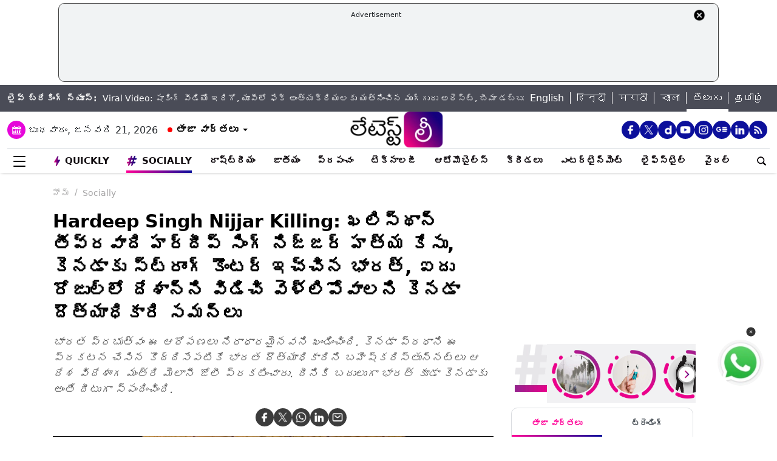

--- FILE ---
content_type: text/html; charset=utf-8
request_url: https://www.google.com/recaptcha/api2/aframe
body_size: 266
content:
<!DOCTYPE HTML><html><head><meta http-equiv="content-type" content="text/html; charset=UTF-8"></head><body><script nonce="SJ5AyCK9BK0co2BHkfbyCg">/** Anti-fraud and anti-abuse applications only. See google.com/recaptcha */ try{var clients={'sodar':'https://pagead2.googlesyndication.com/pagead/sodar?'};window.addEventListener("message",function(a){try{if(a.source===window.parent){var b=JSON.parse(a.data);var c=clients[b['id']];if(c){var d=document.createElement('img');d.src=c+b['params']+'&rc='+(localStorage.getItem("rc::a")?sessionStorage.getItem("rc::b"):"");window.document.body.appendChild(d);sessionStorage.setItem("rc::e",parseInt(sessionStorage.getItem("rc::e")||0)+1);localStorage.setItem("rc::h",'1768937338838');}}}catch(b){}});window.parent.postMessage("_grecaptcha_ready", "*");}catch(b){}</script></body></html>

--- FILE ---
content_type: text/plain;charset=UTF-8
request_url: https://adgebra.co.in/ocean/articles?url=telugu.latestly.com
body_size: 6969
content:
{"oceanArticles":[{"url":"https://telugu.latestly.com/socially/state/andhra-pradesh/kasibugga-stampede-9-devotees-dead-in-stampede-at-venkateswara-swamy-temple-in-andhra-pradesh-pm-narendra-modi-cm-chandrababu-naidu-and-others-express-grief-watch-video--153768.html?utm_source\u003dOcean\u0026utm_medium\u003dRS\u0026utm_campaign\u003dadgebra","imgurl":"https://test1.latestly.com/uploads/images/2025/11/kasibugga-stampede-.jpg?width\u003d1200","title":"Kasibugga+Stampede%3A%C2%A0%E0%B0%95%E0%B0%BE%E0%B0%B6%E0%B1%80%E0%B0%AC%E0%B1%81%E0%B0%97%E0%B1%8D%E0%B0%97%E0%B0%B2%E0%B1%8B%E0%B0%A8%E0%B0%BF+%E0%B0%B5%E0%B1%87%E0%B0%82%E0%B0%95%E0%B0%9F%E0%B1%87%E0%B0%B6%E0%B1%8D%E0%B0%B5%E0%B0%B0+%E0%B0%B8%E0%B1%8D%E0%B0%B5%E0%B0%BE%E0%B0%AE%E0%B0%BF+...","impressionTracker":"","clickTracker":"https://adgebra.co.in/clicktracker/article?articleUrl\u003dhttps%253A%252F%252Ftelugu.latestly.com%252Fsocially%252Fstate%252Fandhra-pradesh%252Fkasibugga-stampede-9-devotees-dead-in-stampede-at-venkateswara-swamy-temple-in-andhra-pradesh-pm-narendra-modi-cm-chandrababu-naidu-and-others-express-grief-watch-video--153768.html%253Futm_source%253DOcean%2526utm_medium%253DRS%2526utm_campaign%253Dadgebra"},{"url":"https://telugu.latestly.com/socially/social-viral/viral-video-from-thane-rider-challenges-traffic-cop-over-helmet-check-officer-fined-rs-2-000-153755.html?utm_source\u003dOcean\u0026utm_medium\u003dRS\u0026utm_campaign\u003dadgebra","imgurl":"https://test1.latestly.com/uploads/images/2025/10/rider-challenges-traffic-cop-over-helmet-check.jpg?width\u003d1200","title":"Helmet+Rule+Violation%3A+%E0%B0%B5%E0%B1%88%E0%B0%B0%E0%B0%B2%E0%B1%8D+%E0%B0%B5%E0%B1%80%E0%B0%A1%E0%B0%BF%E0%B0%AF%E0%B1%8B+%E0%B0%87%E0%B0%A6%E0%B0%BF%E0%B0%97%E0%B1%8B%2C+%E0%B0%B9%E0%B1%86%E0%B0%B2%E0%B1%8D%E0%B0%AE%E0%B1%86%E0%B0%9F%E0%B1%8D+%E0%B0%B2%E0%B1%87%E0%B0%95%E0%B1%81%E0%B0%82%E0%B0%A1%E0%B0%BE+...","impressionTracker":"","clickTracker":"https://adgebra.co.in/clicktracker/article?articleUrl\u003dhttps%253A%252F%252Ftelugu.latestly.com%252Fsocially%252Fsocial-viral%252Fviral-video-from-thane-rider-challenges-traffic-cop-over-helmet-check-officer-fined-rs-2-000-153755.html%253Futm_source%253DOcean%2526utm_medium%253DRS%2526utm_campaign%253Dadgebra"},{"url":"https://telugu.latestly.com/socially/state/telangana/telangana-shocker-young-man-jumps-from-high-tension-tower-in-abdullapurmet-for-love-marriage-watch-video-153741.html?utm_source\u003dOcean\u0026utm_medium\u003dRS\u0026utm_campaign\u003dadgebra","imgurl":"https://test1.latestly.com/uploads/images/2025/10/young-man-jumps-from-high-tension-tower-in-abdullapurmet.jpg?width\u003d1200","title":"Telangana+Shocker%3A+%E0%B0%B5%E0%B1%80%E0%B0%A1%E0%B0%BF%E0%B0%AF%E0%B1%8B+%E0%B0%87%E0%B0%A6%E0%B0%BF%E0%B0%97%E0%B1%8B..+%E0%B0%AA%E0%B1%86%E0%B0%B3%E0%B1%8D%E0%B0%B2%E0%B0%BF+%E0%B0%9A%E0%B1%87%E0%B0%AF%E0%B0%BE%E0%B0%B2%E0%B0%A8%E0%B0%BF+%E0%B0%B9%E0%B1%88%E0%B0%9F%E0%B1%86%E0%B0%A8%E0%B1%8D%E0%B0%B7%E0%B0%A8%E0%B1%8D+...","impressionTracker":"","clickTracker":"https://adgebra.co.in/clicktracker/article?articleUrl\u003dhttps%253A%252F%252Ftelugu.latestly.com%252Fsocially%252Fstate%252Ftelangana%252Ftelangana-shocker-young-man-jumps-from-high-tension-tower-in-abdullapurmet-for-love-marriage-watch-video-153741.html%253Futm_source%253DOcean%2526utm_medium%253DRS%2526utm_campaign%253Dadgebra"},{"url":"https://telugu.latestly.com/socially/india/news/droupadi-murmu-helipad-mishap-in-kerala-president-s-helicopter-stuck-briefly-on-sunken-tarmac-at-pramadam-stadium-during-sabarimala-visit-watch-video--153724.html?utm_source\u003dOcean\u0026utm_medium\u003dRS\u0026utm_campaign\u003dadgebra","imgurl":"https://test1.latestly.com/uploads/images/2025/10/officials-push-president-s-helicopter-to-safety-after-tarmac-sinks-at-pramadam-stadium-in-kerala.jpg?width\u003d1200","title":"Droupadi+Murmu+Helipad+Mishap+in+Kerala%3A+%E0%B0%B0%E0%B0%BE%E0%B0%B7%E0%B1%8D%E0%B0%9F%E0%B1%8D%E0%B0%B0%E0%B0%AA%E0%B0%A4%E0%B0%BF+%E0%B0%A6%E0%B1%8D%E0%B0%B0%E0%B1%8C%E0%B0%AA%E0%B0%A6%E0%B0%BF+...","impressionTracker":"","clickTracker":"https://adgebra.co.in/clicktracker/article?articleUrl\u003dhttps%253A%252F%252Ftelugu.latestly.com%252Fsocially%252Findia%252Fnews%252Fdroupadi-murmu-helipad-mishap-in-kerala-president-s-helicopter-stuck-briefly-on-sunken-tarmac-at-pramadam-stadium-during-sabarimala-visit-watch-video--153724.html%253Futm_source%253DOcean%2526utm_medium%253DRS%2526utm_campaign%253Dadgebra"},{"url":"https://telugu.latestly.com/socially/state/telangana/kurnool-bus-fire-accident-video-20-charred-to-death-in-bus-fire-tragedy-on-hyderabad-bengaluru-route-video-emerges-153737.html?utm_source\u003dOcean\u0026utm_medium\u003dRS\u0026utm_campaign\u003dadgebra","imgurl":"https://test1.latestly.com/uploads/images/2025/10/kurnool-bus-fire-video.jpg?width\u003d1200","title":"Kurnool+Bus+Fire+Video%3A+%E0%B0%AE%E0%B0%82%E0%B0%9F%E0%B0%B2%E0%B1%8D%E0%B0%B2%E0%B1%8B+%E0%B0%95%E0%B0%BE%E0%B0%B2%E0%B0%BF%E0%B0%AA%E0%B1%8B%E0%B0%A4%E0%B1%81%E0%B0%A8%E0%B1%8D%E0%B0%A8+%E0%B0%95%E0%B0%BE%E0%B0%B5%E0%B1%87%E0%B0%B0%E0%B0%BF+...","impressionTracker":"","clickTracker":"https://adgebra.co.in/clicktracker/article?articleUrl\u003dhttps%253A%252F%252Ftelugu.latestly.com%252Fsocially%252Fstate%252Ftelangana%252Fkurnool-bus-fire-accident-video-20-charred-to-death-in-bus-fire-tragedy-on-hyderabad-bengaluru-route-video-emerges-153737.html%253Futm_source%253DOcean%2526utm_medium%253DRS%2526utm_campaign%253Dadgebra"},{"url":"https://telugu.latestly.com/socially/india/news/accident-caught-on-camera-in-khandwa-man-flung-in-air-after-speeding-car-rams-his-bike-in-madhya-pradesh-suffers-serious-injuries-disturbing-video-surfaces-153790.html?utm_source\u003dOcean\u0026utm_medium\u003dRS\u0026utm_campaign\u003dadgebra","imgurl":"https://test1.latestly.com/uploads/images/2025/11/the-speeding-car-rammed-into-the-biker-in-khandwa.jpg?width\u003d1200","title":"Accident+Caught+on+Camera%3A+%E0%B0%B5%E0%B1%80%E0%B0%A1%E0%B0%BF%E0%B0%AF%E0%B1%8B+%E0%B0%87%E0%B0%A6%E0%B0%BF%E0%B0%97%E0%B1%8B%2C+%E0%B0%B5%E0%B1%87%E0%B0%97%E0%B0%82%E0%B0%97%E0%B0%BE+%E0%B0%B5%E0%B0%9A%E0%B1%8D%E0%B0%9A%E0%B0%BF+...","impressionTracker":"","clickTracker":"https://adgebra.co.in/clicktracker/article?articleUrl\u003dhttps%253A%252F%252Ftelugu.latestly.com%252Fsocially%252Findia%252Fnews%252Faccident-caught-on-camera-in-khandwa-man-flung-in-air-after-speeding-car-rams-his-bike-in-madhya-pradesh-suffers-serious-injuries-disturbing-video-surfaces-153790.html%253Futm_source%253DOcean%2526utm_medium%253DRS%2526utm_campaign%253Dadgebra"},{"url":"https://telugu.latestly.com/socially/world/ai-love-story-in-japan-32-year-old-woman-ties-knot-with-her-chatgpt-persona-in-okayama-watch-video--153813.html?utm_source\u003dOcean\u0026utm_medium\u003dRS\u0026utm_campaign\u003dadgebra","imgurl":"https://test1.latestly.com/uploads/images/2025/11/ai-love-story-in-japan.jpg?width\u003d1200","title":"AI+Love+Story+in+Japan%3A+%E0%B0%9F%E0%B1%86%E0%B0%95%E0%B1%8D%E0%B0%A8%E0%B0%BE%E0%B0%B2%E0%B0%9C%E0%B1%80+%E0%B0%B9%E0%B0%A6%E0%B1%8D%E0%B0%A6%E0%B1%81%E0%B0%B2%E0%B1%81+%E0%B0%A6%E0%B0%BE%E0%B0%9F%E0%B0%BF%E0%B0%82%E0%B0%A6%E0%B0%BF%2C+%E0%B0%A4%E0%B0%A8+%E0%B0%B8%E0%B1%8A%E0%B0%82%E0%B0%A4+...","impressionTracker":"","clickTracker":"https://adgebra.co.in/clicktracker/article?articleUrl\u003dhttps%253A%252F%252Ftelugu.latestly.com%252Fsocially%252Fworld%252Fai-love-story-in-japan-32-year-old-woman-ties-knot-with-her-chatgpt-persona-in-okayama-watch-video--153813.html%253Futm_source%253DOcean%2526utm_medium%253DRS%2526utm_campaign%253Dadgebra"},{"url":"https://telugu.latestly.com/socially/india/politics/mokama-assembly-election-result-2025-jailed-jdu-leader-anant-singh-wins-by-over-28000-votes-defeats-veena-devi-of-rjd-153818.html?utm_source\u003dOcean\u0026utm_medium\u003dRS\u0026utm_campaign\u003dadgebra","imgurl":"https://test1.latestly.com/uploads/images/2025/11/anant-singh.jpg?width\u003d1200","title":"Mokama+Assembly+Election+Result+2025%3A+%E0%B0%AC%E0%B1%80%E0%B0%B9%E0%B0%BE%E0%B0%B0%E0%B1%8D%E2%80%8C+%E0%B0%A6%E0%B1%82%E0%B0%B8%E0%B1%81%E0%B0%95%E0%B1%81%E0%B0%AA%E0%B1%8B%E0%B0%A4%E0%B1%81%E0%B0%A8%E0%B1%8D%E0%B0%A8+...","impressionTracker":"","clickTracker":"https://adgebra.co.in/clicktracker/article?articleUrl\u003dhttps%253A%252F%252Ftelugu.latestly.com%252Fsocially%252Findia%252Fpolitics%252Fmokama-assembly-election-result-2025-jailed-jdu-leader-anant-singh-wins-by-over-28000-votes-defeats-veena-devi-of-rjd-153818.html%253Futm_source%253DOcean%2526utm_medium%253DRS%2526utm_campaign%253Dadgebra"},{"url":"https://telugu.latestly.com/socially/state/andhra-pradesh/bapatla-road-accident-speeding-bike-rear-ends-lorry-in-bapatla-two-youths-die-153785.html?utm_source\u003dOcean\u0026utm_medium\u003dRS\u0026utm_campaign\u003dadgebra","imgurl":"https://test1.latestly.com/uploads/images/2025/11/bapatla-road-accident.jpg?width\u003d1200","title":"Bapatla+Road+Accident%3A+%E0%B0%B5%E0%B1%80%E0%B0%A1%E0%B0%BF%E0%B0%AF%E0%B1%8B+%E0%B0%87%E0%B0%A6%E0%B0%BF%E0%B0%97%E0%B1%8B%2C+%E0%B0%AC%E0%B0%BE%E0%B0%AA%E0%B0%9F%E0%B1%8D%E0%B0%B2%E0%B0%B2%E0%B1%8B+%E0%B0%98%E0%B1%8B%E0%B0%B0+%E0%B0%B0%E0%B1%8B%E0%B0%A1%E0%B1%8D%E0%B0%A1%E0%B1%81+...","impressionTracker":"","clickTracker":"https://adgebra.co.in/clicktracker/article?articleUrl\u003dhttps%253A%252F%252Ftelugu.latestly.com%252Fsocially%252Fstate%252Fandhra-pradesh%252Fbapatla-road-accident-speeding-bike-rear-ends-lorry-in-bapatla-two-youths-die-153785.html%253Futm_source%253DOcean%2526utm_medium%253DRS%2526utm_campaign%253Dadgebra"},{"url":"https://telugu.latestly.com/socially/india/news/air-india-bus-fire-in-delhi-ai-sats-bus-bursts-into-flames-at-igi-airport-s-terminal-3-video-surfaces-153748.html?utm_source\u003dOcean\u0026utm_medium\u003dRS\u0026utm_campaign\u003dadgebra","imgurl":"https://test1.latestly.com/uploads/images/2025/10/air-india-bus-catches-fire-at-delhi-airport-s-terminal-3.jpg?width\u003d1200","title":"Air+India+Bus+Fire+in+Delhi%3A+%E0%B0%A2%E0%B0%BF%E0%B0%B2%E0%B1%8D%E0%B0%B2%E0%B1%80+%E0%B0%8E%E0%B0%AF%E0%B0%BF%E0%B0%B0%E0%B1%8D%E2%80%8C%E0%B0%AA%E0%B1%8B%E0%B0%B0%E0%B1%8D%E0%B0%9F%E0%B1%8D%E2%80%8C%E0%B0%B2%E0%B1%8B+%E0%B0%A4%E0%B1%83%E0%B0%9F%E0%B0%BF%E0%B0%B2%E0%B1%8B+...","impressionTracker":"","clickTracker":"https://adgebra.co.in/clicktracker/article?articleUrl\u003dhttps%253A%252F%252Ftelugu.latestly.com%252Fsocially%252Findia%252Fnews%252Fair-india-bus-fire-in-delhi-ai-sats-bus-bursts-into-flames-at-igi-airport-s-terminal-3-video-surfaces-153748.html%253Futm_source%253DOcean%2526utm_medium%253DRS%2526utm_campaign%253Dadgebra"},{"url":"https://telugu.latestly.com/socially/state/telangana/narrow-escape-in-hyderabad-man-falls-while-trying-to-get-off-moving-train-alert-passengers-and-railway-staff-save-him-at-kacheguda-station-cctv-video-surfaces-153749.html?utm_source\u003dOcean\u0026utm_medium\u003dRS\u0026utm_campaign\u003dadgebra","imgurl":"https://test1.latestly.com/uploads/images/2025/10/commuters-save-man-from-falling-under-train-in-hyderabad.jpg?width\u003d1200","title":"Narrow+Escape+in+Hyderabad%3A+%E0%B0%97%E0%B1%81%E0%B0%82%E0%B0%A1%E0%B1%86%E0%B0%B2%E0%B1%81+%E0%B0%9D%E0%B0%B2%E0%B0%A6%E0%B0%B0%E0%B0%BF%E0%B0%82%E0%B0%9A%E0%B1%87+%E0%B0%B5%E0%B1%80%E0%B0%A1%E0%B0%BF%E0%B0%AF%E0%B1%8B+%E0%B0%87%E0%B0%A6%E0%B0%BF%E0%B0%97%E0%B1%8B%2C+...","impressionTracker":"","clickTracker":"https://adgebra.co.in/clicktracker/article?articleUrl\u003dhttps%253A%252F%252Ftelugu.latestly.com%252Fsocially%252Fstate%252Ftelangana%252Fnarrow-escape-in-hyderabad-man-falls-while-trying-to-get-off-moving-train-alert-passengers-and-railway-staff-save-him-at-kacheguda-station-cctv-video-surfaces-153749.html%253Futm_source%253DOcean%2526utm_medium%253DRS%2526utm_campaign%253Dadgebra"},{"url":"https://telugu.latestly.com/socially/india/politics/tejashwi-yadav-named-mahagathbandhan-s-chief-ministerial-candidate-mukesh-sahani-as-deputy-cm-face-for-bihar-assembly-elections-2025-153731.html?utm_source\u003dOcean\u0026utm_medium\u003dRS\u0026utm_campaign\u003dadgebra","imgurl":"https://test1.latestly.com/uploads/images/2025/10/rjd-leader-tejashwi-yadav.jpg?width\u003d1200","title":"Bihar+Assembly+Elections+2025%3A+%E0%B0%AC%E0%B1%80%E0%B0%B9%E0%B0%BE%E0%B0%B0%E0%B1%8D%E2%80%8C+%E0%B0%85%E0%B0%B8%E0%B1%86%E0%B0%82%E0%B0%AC%E0%B1%8D%E0%B0%B2%E0%B1%80+%E0%B0%8E%E0%B0%A8%E0%B1%8D%E0%B0%A8%E0%B0%BF%E0%B0%95%E0%B0%B2%E0%B1%81%2C+...","impressionTracker":"","clickTracker":"https://adgebra.co.in/clicktracker/article?articleUrl\u003dhttps%253A%252F%252Ftelugu.latestly.com%252Fsocially%252Findia%252Fpolitics%252Ftejashwi-yadav-named-mahagathbandhan-s-chief-ministerial-candidate-mukesh-sahani-as-deputy-cm-face-for-bihar-assembly-elections-2025-153731.html%253Futm_source%253DOcean%2526utm_medium%253DRS%2526utm_campaign%253Dadgebra"},{"url":"https://telugu.latestly.com/socially/world/sheikh-hasina-gets-death-penalty-bangladesh-urges-india-to-extradite-former-pm-after-verdict-in-crimes-against-humanity-case-under-bilateral-extradition-treaty-153819.html?utm_source\u003dOcean\u0026utm_medium\u003dTR\u0026utm_campaign\u003dadgebra","imgurl":"https://test1.latestly.com/uploads/images/2025/11/bangladesh-s-ousted-pm-sheikh-hasina.jpg?width\u003d1200","title":"Sheikh+Hasina+Gets+Death+Penalty%3A+%E0%B0%AC%E0%B0%82%E0%B0%97%E0%B1%8D%E0%B0%B2%E0%B0%BE%E0%B0%A6%E0%B1%87%E0%B0%B6%E0%B1%8D+%E0%B0%AE%E0%B0%BE%E0%B0%9C%E0%B1%80+%E0%B0%AE%E0%B0%BE%E0%B0%9C%E0%B1%80+...","impressionTracker":"","clickTracker":"https://adgebra.co.in/clicktracker/article?articleUrl\u003dhttps%253A%252F%252Ftelugu.latestly.com%252Fsocially%252Fworld%252Fsheikh-hasina-gets-death-penalty-bangladesh-urges-india-to-extradite-former-pm-after-verdict-in-crimes-against-humanity-case-under-bilateral-extradition-treaty-153819.html%253Futm_source%253DOcean%2526utm_medium%253DTR%2526utm_campaign%253Dadgebra"},{"url":"https://telugu.latestly.com/socially/world/sanae-takaichi-becomes-first-female-prime-minister-of-japan-153718.html?utm_source\u003dOcean\u0026utm_medium\u003dRS\u0026utm_campaign\u003dadgebra","imgurl":"https://test1.latestly.com/uploads/images/2025/10/sanae-takaichi-pm-narendra-modi.jpg?width\u003d1200","title":"Sanae+Takaichi%3A+%E0%B0%9C%E0%B0%AA%E0%B0%BE%E0%B0%A8%E0%B1%8D%E2%80%8C+%E0%B0%A4%E0%B1%8A%E0%B0%B2%E0%B0%BF+%E0%B0%AE%E0%B0%B9%E0%B0%BF%E0%B0%B3%E0%B0%BE+%E0%B0%AA%E0%B1%8D%E0%B0%B0%E0%B0%A7%E0%B0%BE%E0%B0%A8%E0%B0%BF%E0%B0%97%E0%B0%BE+%E0%B0%8E%E0%B0%A8%E0%B1%8D%E0%B0%A8%E0%B0%BF%E0%B0%95%E0%B1%88%E0%B0%A8+%E0%B0%B8%E0%B0%A8%E0%B1%88+...","impressionTracker":"","clickTracker":"https://adgebra.co.in/clicktracker/article?articleUrl\u003dhttps%253A%252F%252Ftelugu.latestly.com%252Fsocially%252Fworld%252Fsanae-takaichi-becomes-first-female-prime-minister-of-japan-153718.html%253Futm_source%253DOcean%2526utm_medium%253DRS%2526utm_campaign%253Dadgebra"},{"url":"https://telugu.latestly.com/socially/social-viral/surat-horror-man-dies-after-being-chased-by-pack-of-stray-dogs-in-gujarat-cctv-video-captures-terrifying-attack-in-saiyedpura-area-153795.html?utm_source\u003dOcean\u0026utm_medium\u003dRS\u0026utm_campaign\u003dadgebra","imgurl":"https://test1.latestly.com/uploads/images/2025/11/man-dies-after-being-chased-by-pack-of-stray-dogs.jpg?width\u003d1200","title":"Surat+Horror%3A+%E0%B0%B5%E0%B1%80%E0%B0%A1%E0%B0%BF%E0%B0%AF%E0%B1%8B+%E0%B0%87%E0%B0%A6%E0%B0%BF%E0%B0%97%E0%B1%8B%2C+%E0%B0%B5%E0%B1%80%E0%B0%A7%E0%B0%BF+%E0%B0%95%E0%B1%81%E0%B0%95%E0%B1%8D%E0%B0%95%E0%B0%B2+%E0%B0%A8%E0%B1%81%E0%B0%82%E0%B0%A1%E0%B0%BF+...","impressionTracker":"","clickTracker":"https://adgebra.co.in/clicktracker/article?articleUrl\u003dhttps%253A%252F%252Ftelugu.latestly.com%252Fsocially%252Fsocial-viral%252Fsurat-horror-man-dies-after-being-chased-by-pack-of-stray-dogs-in-gujarat-cctv-video-captures-terrifying-attack-in-saiyedpura-area-153795.html%253Futm_source%253DOcean%2526utm_medium%253DRS%2526utm_campaign%253Dadgebra"},{"url":"https://telugu.latestly.com/socially/state/andhra-pradesh/andhra-pradesh-rains-tirumala-receives-heavy-showers-amid-pilgrim-rush-watch-video-153720.html?utm_source\u003dOcean\u0026utm_medium\u003dRS\u0026utm_campaign\u003dadgebra","imgurl":"https://test1.latestly.com/uploads/images/2024/12/heavy-rain-in-tirumala-devotees-suffering-from-rain-video-grab-.jpg?width\u003d1200","title":"Tirumala+Rain+Alert%3A+%E0%B0%A4%E0%B0%BF%E0%B0%B0%E0%B1%81%E0%B0%AE%E0%B0%B2%E0%B0%B2%E0%B1%8B+%E0%B0%A6%E0%B0%82%E0%B0%9A%E0%B0%BF+%E0%B0%95%E0%B1%8A%E0%B0%A1%E0%B1%81%E0%B0%A4%E0%B1%81%E0%B0%A8%E0%B1%8D%E0%B0%A8+%E0%B0%B5%E0%B0%B0%E0%B1%8D%E0%B0%B7%E0%B0%82%2C+%E0%B0%A4%E0%B1%80%E0%B0%B5%E0%B1%8D%E0%B0%B0+...","impressionTracker":"","clickTracker":"https://adgebra.co.in/clicktracker/article?articleUrl\u003dhttps%253A%252F%252Ftelugu.latestly.com%252Fsocially%252Fstate%252Fandhra-pradesh%252Fandhra-pradesh-rains-tirumala-receives-heavy-showers-amid-pilgrim-rush-watch-video-153720.html%253Futm_source%253DOcean%2526utm_medium%253DRS%2526utm_campaign%253Dadgebra"},{"url":"https://telugu.latestly.com/socially/india/news/chhattisgarh-train-accident-passenger-train-collides-with-goods-train-near-bilaspur-railway-station-2-injured-watch-videos--153777.html?utm_source\u003dOcean\u0026utm_medium\u003dRS\u0026utm_campaign\u003dadgebra","imgurl":"https://test1.latestly.com/uploads/images/2025/11/2-injured-in-chhattisgarh-train-accident.jpg?width\u003d1200","title":"Chhattisgarh+Train+Accident%3A+%E0%B0%9B%E0%B0%A4%E0%B1%8D%E0%B0%A4%E0%B1%80%E0%B0%B8%E0%B1%8D%E2%80%8C%E0%B0%97%E0%B0%A2%E0%B1%8D%E2%80%8C%E0%B0%B2%E0%B1%8B+%E0%B0%98%E0%B1%8B%E0%B0%B0+%E0%B0%B0%E0%B1%88%E0%B0%B2%E0%B1%81+...","impressionTracker":"","clickTracker":"https://adgebra.co.in/clicktracker/article?articleUrl\u003dhttps%253A%252F%252Ftelugu.latestly.com%252Fsocially%252Findia%252Fnews%252Fchhattisgarh-train-accident-passenger-train-collides-with-goods-train-near-bilaspur-railway-station-2-injured-watch-videos--153777.html%253Futm_source%253DOcean%2526utm_medium%253DRS%2526utm_campaign%253Dadgebra"},{"url":"https://telugu.latestly.com/socially/sports/cricket/pm-modi-laughs-off-skincare-question-from-harleen-deol-during-women-s-team-meet-watch-video-153789.html?utm_source\u003dOcean\u0026utm_medium\u003dRS\u0026utm_campaign\u003dadgebra","imgurl":"https://test1.latestly.com/uploads/images/2025/11/harleen-deol-asks-pm-modi-skincare.jpg?width\u003d1200","title":"Harleen+Deol+asks+PM+Modi+Skincare%3A+%E0%B0%B5%E0%B1%80%E0%B0%A1%E0%B0%BF%E0%B0%AF%E0%B1%8B+%E0%B0%87%E0%B0%A6%E0%B0%BF%E0%B0%97%E0%B1%8B%2C+%E0%B0%B8%E0%B0%B0%E0%B1%8D%2C+%E0%B0%AE%E0%B1%80+...","impressionTracker":"","clickTracker":"https://adgebra.co.in/clicktracker/article?articleUrl\u003dhttps%253A%252F%252Ftelugu.latestly.com%252Fsocially%252Fsports%252Fcricket%252Fpm-modi-laughs-off-skincare-question-from-harleen-deol-during-women-s-team-meet-watch-video-153789.html%253Futm_source%253DOcean%2526utm_medium%253DRS%2526utm_campaign%253Dadgebra"},{"url":"https://telugu.latestly.com/socially/sports/cricket/-god-s-plan-shafali-verma-reacts-after-team-india-defeat-south-africa-to-lift-icc-women-s-world-cup-2025-title-see-post--153771.html?utm_source\u003dOcean\u0026utm_medium\u003dRS\u0026utm_campaign\u003dadgebra","imgurl":"https://test1.latestly.com/uploads/images/2025/11/shafali-verma-and-team-india-celebrating.jpg?width\u003d1200","title":"ICC+Women%E2%80%99s+World+Cup+2025%3A+%E0%B0%A4%E0%B1%8A%E0%B0%B2%E0%B0%BF%E0%B0%B8%E0%B0%BE%E0%B0%B0%E0%B0%BF+%E0%B0%B5%E0%B0%A8%E0%B1%8D%E0%B0%A1%E0%B1%87+%E0%B0%AA%E0%B1%8D%E0%B0%B0%E0%B0%AA%E0%B0%82%E0%B0%9A%E0%B0%95%E0%B0%AA%E0%B1%8D%E2%80%8C+%E0%B0%95%E0%B1%88%E0%B0%B5%E0%B0%B8%E0%B0%82+...","impressionTracker":"","clickTracker":"https://adgebra.co.in/clicktracker/article?articleUrl\u003dhttps%253A%252F%252Ftelugu.latestly.com%252Fsocially%252Fsports%252Fcricket%252F-god-s-plan-shafali-verma-reacts-after-team-india-defeat-south-africa-to-lift-icc-women-s-world-cup-2025-title-see-post--153771.html%253Futm_source%253DOcean%2526utm_medium%253DRS%2526utm_campaign%253Dadgebra"},{"url":"https://telugu.latestly.com/socially/india/news/faridabad-shocker-girl-returning-from-library-shot-by-stalker-in-haryana-fir-registered-disturbing-video--153776.html?utm_source\u003dOcean\u0026utm_medium\u003dRS\u0026utm_campaign\u003dadgebra","imgurl":"https://test1.latestly.com/uploads/images/2025/11/girl-returning-from-library-shot-by-stalker-haryana-s-faridabad.jpg?width\u003d1200","title":"Faridabad+Shocker%3A+%E0%B0%B5%E0%B1%80%E0%B0%A1%E0%B0%BF%E0%B0%AF%E0%B1%8B+%E0%B0%87%E0%B0%A6%E0%B0%BF%E0%B0%97%E0%B1%8B%2C+%E0%B0%B2%E0%B1%88%E0%B0%AC%E0%B1%8D%E0%B0%B0%E0%B0%B0%E0%B1%80+%E0%B0%A8%E0%B1%81%E0%B0%82%E0%B0%A1%E0%B0%BF+%E0%B0%A4%E0%B0%BF%E0%B0%B0%E0%B0%BF%E0%B0%97%E0%B0%BF+...","impressionTracker":"","clickTracker":"https://adgebra.co.in/clicktracker/article?articleUrl\u003dhttps%253A%252F%252Ftelugu.latestly.com%252Fsocially%252Findia%252Fnews%252Ffaridabad-shocker-girl-returning-from-library-shot-by-stalker-in-haryana-fir-registered-disturbing-video--153776.html%253Futm_source%253DOcean%2526utm_medium%253DRS%2526utm_campaign%253Dadgebra"},{"url":"https://telugu.latestly.com/socially/state/telangana/karimnagar-road-accident-two-bikes-collide-at-nustulapur-stage-in-karimnagar-riders-seriously-injured-watch-video-153742.html?utm_source\u003dOcean\u0026utm_medium\u003dRS\u0026utm_campaign\u003dadgebra","imgurl":"https://test1.latestly.com/uploads/images/2025/10/two-bikes-collide-at-nustulapur-stage-in-karimnagar.jpg?width\u003d1200","title":"Karimnagar+Road+Accident%3A+%E0%B0%B5%E0%B1%80%E0%B0%A1%E0%B0%BF%E0%B0%AF%E0%B1%8B+%E0%B0%87%E0%B0%A6%E0%B0%BF%E0%B0%97%E0%B1%8B..+%E0%B0%95%E0%B0%B0%E0%B1%80%E0%B0%82%E0%B0%A8%E0%B0%97%E0%B0%B0%E0%B1%8D%E2%80%8C%E0%B0%B2%E0%B1%8B+%E0%B0%98%E0%B1%8B%E0%B0%B0+...","impressionTracker":"","clickTracker":"https://adgebra.co.in/clicktracker/article?articleUrl\u003dhttps%253A%252F%252Ftelugu.latestly.com%252Fsocially%252Fstate%252Ftelangana%252Fkarimnagar-road-accident-two-bikes-collide-at-nustulapur-stage-in-karimnagar-riders-seriously-injured-watch-video-153742.html%253Futm_source%253DOcean%2526utm_medium%253DRS%2526utm_campaign%253Dadgebra"},{"url":"https://telugu.latestly.com/socially/sports/cricket/india-winning-moment-video-watch-amanjot-kaur-hit-four-as-help-women-in-blue-beat-australia-to-reach-icc-women-s-world-cup-2025-final-153764.html?utm_source\u003dOcean\u0026utm_medium\u003dRS\u0026utm_campaign\u003dadgebra","imgurl":"https://test1.latestly.com/uploads/images/2025/10/india-women-s-national-cricket-team-players-celebrate-victory-over-australia.jpg?width\u003d1200","title":"India+Winning+Moment+Video%3A+%E0%B0%AD%E0%B0%BE%E0%B0%B0%E0%B0%A4+%E0%B0%AE%E0%B0%B9%E0%B0%BF%E0%B0%B3%E0%B0%B2+%E0%B0%B5%E0%B0%BF%E0%B0%A8%E0%B1%8D%E0%B0%A8%E0%B0%BF%E0%B0%82%E0%B0%97%E0%B1%8D+%E0%B0%AE%E0%B1%82%E0%B0%AE%E0%B1%86%E0%B0%82%E0%B0%9F%E0%B1%8D+...","impressionTracker":"","clickTracker":"https://adgebra.co.in/clicktracker/article?articleUrl\u003dhttps%253A%252F%252Ftelugu.latestly.com%252Fsocially%252Fsports%252Fcricket%252Findia-winning-moment-video-watch-amanjot-kaur-hit-four-as-help-women-in-blue-beat-australia-to-reach-icc-women-s-world-cup-2025-final-153764.html%253Futm_source%253DOcean%2526utm_medium%253DRS%2526utm_campaign%253Dadgebra"},{"url":"https://telugu.latestly.com/socially/india/news/gujarat-blast-2-workers-killed-20-others-injured-after-boiler-explodes-at-pharmaceutical-factory-in-bharuch-153809.html?utm_source\u003dOcean\u0026utm_medium\u003dRS\u0026utm_campaign\u003dadgebra","imgurl":"https://test1.latestly.com/uploads/images/2025/01/gasoline-tanker-blast-in-nigeria-70-dead.jpg?width\u003d1200","title":"Gujarat+Blast%3A+%E0%B0%97%E0%B1%81%E0%B0%9C%E0%B0%B0%E0%B0%BE%E0%B0%A4%E0%B1%8D%E2%80%8C%E0%B0%B2%E0%B1%8B+%E0%B0%AD%E0%B0%BE%E0%B0%B0%E0%B1%80+%E0%B0%AA%E0%B1%87%E0%B0%B2%E0%B1%81%E0%B0%A1%E0%B1%81%2C+%E0%B0%AD%E0%B0%B0%E0%B1%82%E0%B0%9A%E0%B1%8D+%E0%B0%9C%E0%B0%BF%E0%B0%B2%E0%B1%8D%E0%B0%B2%E0%B0%BE%E0%B0%B2%E0%B1%8B+%E0%B0%94%E0%B0%B7%E0%B0%A7+...","impressionTracker":"","clickTracker":"https://adgebra.co.in/clicktracker/article?articleUrl\u003dhttps%253A%252F%252Ftelugu.latestly.com%252Fsocially%252Findia%252Fnews%252Fgujarat-blast-2-workers-killed-20-others-injured-after-boiler-explodes-at-pharmaceutical-factory-in-bharuch-153809.html%253Futm_source%253DOcean%2526utm_medium%253DRS%2526utm_campaign%253Dadgebra"},{"url":"https://telugu.latestly.com/socially/india/news/sex-assault-caught-on-camera-in-bengaluru-radiologist-touches-woman-s-private-parts-during-scan-in-anekal-probe-launched-after-disturbing-video-surfaces-153816.html?utm_source\u003dOcean\u0026utm_medium\u003dRS\u0026utm_campaign\u003dadgebra","imgurl":"https://test1.latestly.com/uploads/images/2025/11/radiologist-caught-on-camera-sexually-assaulting-woman-in-bengaluru.jpg?width\u003d1200","title":"Sex+Assault+Caught+on+Camera%3A+%E0%B0%B7%E0%B0%BE%E0%B0%95%E0%B0%BF%E0%B0%82%E0%B0%97%E0%B1%8D+%E0%B0%B5%E0%B1%80%E0%B0%A1%E0%B0%BF%E0%B0%AF%E0%B1%8B+%E0%B0%87%E0%B0%A6%E0%B0%BF%E0%B0%97%E0%B1%8B%2C+...","impressionTracker":"","clickTracker":"https://adgebra.co.in/clicktracker/article?articleUrl\u003dhttps%253A%252F%252Ftelugu.latestly.com%252Fsocially%252Findia%252Fnews%252Fsex-assault-caught-on-camera-in-bengaluru-radiologist-touches-woman-s-private-parts-during-scan-in-anekal-probe-launched-after-disturbing-video-surfaces-153816.html%253Futm_source%253DOcean%2526utm_medium%253DRS%2526utm_campaign%253Dadgebra"},{"url":"https://telugu.latestly.com/socially/india/news/jaipur-road-accident-10-killed-multiple-injured-after-drunk-truck-driver-rams-into-vehicles-in-rajasthan-watch-video--153770.html?utm_source\u003dOcean\u0026utm_medium\u003dRS\u0026utm_campaign\u003dadgebra","imgurl":"https://test1.latestly.com/uploads/images/2025/11/10-killed-multiple-injured-after-drunk-truck-driver-rams-into-vehicles-in-rajasthan-s-jaipur.jpg?width\u003d1200","title":"Jaipur+Road+Accident%3A+%E0%B0%98%E0%B1%8B%E0%B0%B0+%E0%B0%B0%E0%B1%8B%E0%B0%A1%E0%B1%8D%E0%B0%A1%E0%B1%81+%E0%B0%AA%E0%B1%8D%E0%B0%B0%E0%B0%AE%E0%B0%BE%E0%B0%A6%E0%B0%82+%E0%B0%B5%E0%B1%80%E0%B0%A1%E0%B0%BF%E0%B0%AF%E0%B1%8B+%E0%B0%87%E0%B0%A6%E0%B0%BF%E0%B0%97%E0%B1%8B%2C+...","impressionTracker":"","clickTracker":"https://adgebra.co.in/clicktracker/article?articleUrl\u003dhttps%253A%252F%252Ftelugu.latestly.com%252Fsocially%252Findia%252Fnews%252Fjaipur-road-accident-10-killed-multiple-injured-after-drunk-truck-driver-rams-into-vehicles-in-rajasthan-watch-video--153770.html%253Futm_source%253DOcean%2526utm_medium%253DRS%2526utm_campaign%253Dadgebra"},{"url":"https://telugu.latestly.com/socially/social-viral/moving-car-snake-tamil-nadu-viral-video-153808.html?utm_source\u003dOcean\u0026utm_medium\u003dRS\u0026utm_campaign\u003dadgebra","imgurl":"https://test1.latestly.com/uploads/images/2025/11/snake-crawls-out-of-moving-car-s-side-mirror-on-tamil-nadu-highway.jpg?width\u003d1200","title":"Tamil+Nadu%3A+%E0%B0%B5%E0%B1%80%E0%B0%A1%E0%B0%BF%E0%B0%AF%E0%B1%8B+%E0%B0%87%E0%B0%A6%E0%B0%BF%E0%B0%97%E0%B1%8B%2C+%E0%B0%95%E0%B0%BE%E0%B0%B0%E0%B1%81+%E0%B0%B0%E0%B0%A8%E0%B1%8D%E0%B0%A8%E0%B0%BF%E0%B0%82%E0%B0%97%E0%B1%8D%E2%80%8C%E0%B0%B2%E0%B1%8B+%E0%B0%89%E0%B0%82%E0%B0%A1%E0%B0%97%E0%B0%BE+%E0%B0%B8%E0%B1%88%E0%B0%A1%E0%B1%8D%E2%80%8C+...","impressionTracker":"","clickTracker":"https://adgebra.co.in/clicktracker/article?articleUrl\u003dhttps%253A%252F%252Ftelugu.latestly.com%252Fsocially%252Fsocial-viral%252Fmoving-car-snake-tamil-nadu-viral-video-153808.html%253Futm_source%253DOcean%2526utm_medium%253DRS%2526utm_campaign%253Dadgebra"},{"url":"https://telugu.latestly.com/socially/india/news/murder-caught-on-camera-in-prayagraj-roadways-driver-dies-after-being-assaulted-with-bricks-by-two-men-in-up-s-dhoomanganj-police-respond-after-cctv-video-surfaces-153729.html?utm_source\u003dOcean\u0026utm_medium\u003dRS\u0026utm_campaign\u003dadgebra","imgurl":"https://test1.latestly.com/uploads/images/2025/10/roadways-driver-dies-after-2-men-chase-and-attack-him-with-bricks-in-prayagraj.jpg?width\u003d1200","title":"Murder+Caught+on+Camera%3A+%E0%B0%AA%E0%B0%9F%E0%B1%8D%E0%B0%9F%E0%B0%AA%E0%B0%97%E0%B0%B2%E0%B1%87+%E0%B0%A8%E0%B0%A1%E0%B0%BF%E0%B0%B0%E0%B1%8B%E0%B0%A1%E0%B1%8D%E0%B0%A1%E0%B1%81%E0%B0%AA%E0%B1%88+%E0%B0%A6%E0%B0%BE%E0%B0%B0%E0%B1%81%E0%B0%A3+%E0%B0%B9%E0%B0%A4%E0%B1%8D%E0%B0%AF%2C+...","impressionTracker":"","clickTracker":"https://adgebra.co.in/clicktracker/article?articleUrl\u003dhttps%253A%252F%252Ftelugu.latestly.com%252Fsocially%252Findia%252Fnews%252Fmurder-caught-on-camera-in-prayagraj-roadways-driver-dies-after-being-assaulted-with-bricks-by-two-men-in-up-s-dhoomanganj-police-respond-after-cctv-video-surfaces-153729.html%253Futm_source%253DOcean%2526utm_medium%253DRS%2526utm_campaign%253Dadgebra"},{"url":"https://telugu.latestly.com/socially/india/news/deoria-boat-capsize-several-devotees-rescued-after-boat-capsizes-in-saryu-river-during-kartik-purnima-holy-dip-watch-video--153784.html?utm_source\u003dOcean\u0026utm_medium\u003dRS\u0026utm_campaign\u003dadgebra","imgurl":"https://test1.latestly.com/uploads/images/2025/11/devotees-fall-into-the-saryu-river-after-boat-capsizes-in-deoria.jpg?width\u003d1200","title":"Deoria+Boat+Capsize%3A+%E0%B0%B5%E0%B1%80%E0%B0%A1%E0%B0%BF%E0%B0%AF%E0%B1%8B+%E0%B0%87%E0%B0%A6%E0%B0%BF%E0%B0%97%E0%B1%8B%2C+%E0%B0%95%E0%B0%BE%E0%B0%B0%E0%B1%8D%E0%B0%A4%E0%B1%80%E0%B0%95+%E0%B0%AA%E0%B1%8C%E0%B0%B0%E0%B1%8D%E0%B0%A3%E0%B0%AE%E0%B0%BF+...","impressionTracker":"","clickTracker":"https://adgebra.co.in/clicktracker/article?articleUrl\u003dhttps%253A%252F%252Ftelugu.latestly.com%252Fsocially%252Findia%252Fnews%252Fdeoria-boat-capsize-several-devotees-rescued-after-boat-capsizes-in-saryu-river-during-kartik-purnima-holy-dip-watch-video--153784.html%253Futm_source%253DOcean%2526utm_medium%253DRS%2526utm_campaign%253Dadgebra"},{"url":"https://telugu.latestly.com/socially/sports/cricket/shreyas-iyer-shares-first-post-after-suffering-spleen-injury-which-landed-him-in-icu-indian-star-says-getting-better--153760.html?utm_source\u003dOcean\u0026utm_medium\u003dRS\u0026utm_campaign\u003dadgebra","imgurl":"https://test1.latestly.com/uploads/images/2025/10/shreyas-iyer-reacts-after-suffering-spleen-injury.jpg?width\u003d1200","title":"Shreyas+Iyer%3A+%E0%B0%97%E0%B0%BE%E0%B0%AF%E0%B0%82+%E0%B0%A4%E0%B0%B0%E0%B1%8D%E0%B0%B5%E0%B0%BE%E0%B0%A4+%E0%B0%AE%E0%B1%8A%E0%B0%A6%E0%B0%9F%E0%B0%BF%E0%B0%B8%E0%B0%BE%E0%B0%B0%E0%B0%BF%E0%B0%97%E0%B0%BE+%E0%B0%B8%E0%B1%8D%E0%B0%AA%E0%B0%82%E0%B0%A6%E0%B0%BF%E0%B0%82%E0%B0%9A%E0%B0%BF%E0%B0%A8+%E0%B0%AD%E0%B0%BE%E0%B0%B0%E0%B0%A4+%E0%B0%B5%E0%B0%A8%E0%B1%8D%E0%B0%A1%E0%B1%87+...","impressionTracker":"","clickTracker":"https://adgebra.co.in/clicktracker/article?articleUrl\u003dhttps%253A%252F%252Ftelugu.latestly.com%252Fsocially%252Fsports%252Fcricket%252Fshreyas-iyer-shares-first-post-after-suffering-spleen-injury-which-landed-him-in-icu-indian-star-says-getting-better--153760.html%253Futm_source%253DOcean%2526utm_medium%253DRS%2526utm_campaign%253Dadgebra"},{"url":"https://telugu.latestly.com/socially/world/islamabad-blast-suicide-attack-near-high-court-kills-12-injures-20-in-pakistan-videos-surface-153804.html?utm_source\u003dOcean\u0026utm_medium\u003dRS\u0026utm_campaign\u003dadgebra","imgurl":"https://test1.latestly.com/uploads/images/2025/01/gasoline-tanker-blast-in-nigeria-70-dead.jpg?width\u003d1200","title":"Islamabad+Blast%3A+%E0%B0%87%E0%B0%B8%E0%B1%8D%E0%B0%B2%E0%B0%BE%E0%B0%AE%E0%B0%BE%E0%B0%AC%E0%B0%BE%E0%B0%A6%E0%B1%8D+%E0%B0%B9%E0%B1%88%E0%B0%95%E0%B1%8B%E0%B0%B0%E0%B1%8D%E0%B0%9F%E0%B1%81+%E0%B0%B8%E0%B0%AE%E0%B1%80%E0%B0%AA%E0%B0%82%E0%B0%B2%E0%B1%8B+%E0%B0%86%E0%B0%A4%E0%B1%8D%E0%B0%AE%E0%B0%BE%E0%B0%B9%E0%B1%81%E0%B0%A4%E0%B0%BF+...","impressionTracker":"","clickTracker":"https://adgebra.co.in/clicktracker/article?articleUrl\u003dhttps%253A%252F%252Ftelugu.latestly.com%252Fsocially%252Fworld%252Fislamabad-blast-suicide-attack-near-high-court-kills-12-injures-20-in-pakistan-videos-surface-153804.html%253Futm_source%253DOcean%2526utm_medium%253DRS%2526utm_campaign%253Dadgebra"},{"url":"https://telugu.latestly.com/socially/state/telangana/kurnool-bus-fire-accident-telangana-government-announces-5-lakh-ex-gratia-for-kurnool-bus-tragedy-victims-153734.html?utm_source\u003dOcean\u0026utm_medium\u003dRS\u0026utm_campaign\u003dadgebra","imgurl":"https://test1.latestly.com/uploads/images/2025/10/kurnool-bus-fire-accident-pic.jpg?width\u003d1200","title":"Kurnool+Bus+Fire+Accident%3A+%E0%B0%95%E0%B0%B0%E0%B1%8D%E0%B0%A8%E0%B1%82%E0%B0%B2%E0%B1%81+%E0%B0%AC%E0%B0%B8%E0%B1%8D%E0%B0%B8%E0%B1%81+%E0%B0%AA%E0%B1%8D%E0%B0%B0%E0%B0%AE%E0%B0%BE%E0%B0%A6%E0%B0%82%2C+%E0%B0%AE%E0%B1%83%E0%B0%A4%E0%B1%81%E0%B0%B2+...","impressionTracker":"","clickTracker":"https://adgebra.co.in/clicktracker/article?articleUrl\u003dhttps%253A%252F%252Ftelugu.latestly.com%252Fsocially%252Fstate%252Ftelangana%252Fkurnool-bus-fire-accident-telangana-government-announces-5-lakh-ex-gratia-for-kurnool-bus-tragedy-victims-153734.html%253Futm_source%253DOcean%2526utm_medium%253DRS%2526utm_campaign%253Dadgebra"},{"url":"https://telugu.latestly.com/socially/state/telangana/nalgonda-road-accident-3-students-escape-with-minor-injuries-after-speeding-lorry-hits-school-bus-in-telangana-watch-video--153800.html?utm_source\u003dOcean\u0026utm_medium\u003dRS\u0026utm_campaign\u003dadgebra","imgurl":"https://test1.latestly.com/uploads/images/2025/11/a-speeding-lorry-hit-a-school-bus-at-lingotam-in-narkatpalli-mandal.jpg?width\u003d1200","title":"Nalgonda+Road+Accident%3A+%E0%B0%A4%E0%B1%86%E0%B0%B2%E0%B0%82%E0%B0%97%E0%B0%BE%E0%B0%A3%E0%B0%B2%E0%B1%8B+%E0%B0%98%E0%B1%8B%E0%B0%B0+%E0%B0%B0%E0%B1%8B%E0%B0%A1%E0%B1%8D%E0%B0%A1%E0%B1%81+%E0%B0%AA%E0%B1%8D%E0%B0%B0%E0%B0%AE%E0%B0%BE%E0%B0%A6%E0%B0%82+%E0%B0%B5%E0%B1%80%E0%B0%A1%E0%B0%BF%E0%B0%AF%E0%B1%8B+...","impressionTracker":"","clickTracker":"https://adgebra.co.in/clicktracker/article?articleUrl\u003dhttps%253A%252F%252Ftelugu.latestly.com%252Fsocially%252Fstate%252Ftelangana%252Fnalgonda-road-accident-3-students-escape-with-minor-injuries-after-speeding-lorry-hits-school-bus-in-telangana-watch-video--153800.html%253Futm_source%253DOcean%2526utm_medium%253DRS%2526utm_campaign%253Dadgebra"},{"url":"https://telugu.latestly.com/socially/state/telangana/major-road-accident-in-nagarkurnool-tipper-collides-with-car-two-critical-watch-video-153778.html?utm_source\u003dOcean\u0026utm_medium\u003dRS\u0026utm_campaign\u003dadgebra","imgurl":"https://test1.latestly.com/uploads/images/2025/03/road-accidnet.jpg?width\u003d1200","title":"Road+Accident+in+Nagarkurnool%3A+%E0%B0%A8%E0%B0%BE%E0%B0%97%E0%B0%B0%E0%B1%8D%E2%80%8C%E0%B0%95%E0%B0%B0%E0%B1%8D%E0%B0%A8%E0%B1%82%E0%B0%B2%E0%B1%8D+%E0%B0%9C%E0%B0%BF%E0%B0%B2%E0%B1%8D%E0%B0%B2%E0%B0%BE%E0%B0%B2%E0%B1%8B+%E0%B0%98%E0%B1%8B%E0%B0%B0+...","impressionTracker":"","clickTracker":"https://adgebra.co.in/clicktracker/article?articleUrl\u003dhttps%253A%252F%252Ftelugu.latestly.com%252Fsocially%252Fstate%252Ftelangana%252Fmajor-road-accident-in-nagarkurnool-tipper-collides-with-car-two-critical-watch-video-153778.html%253Futm_source%253DOcean%2526utm_medium%253DRS%2526utm_campaign%253Dadgebra"},{"url":"https://telugu.latestly.com/socially/technology/science/isro-announces-advanced-chandrayaan-2-data-products-to-boost-understanding-of-moon-s-polar-regions-153797.html?utm_source\u003dOcean\u0026utm_medium\u003dRS\u0026utm_campaign\u003dadgebra","imgurl":"https://test1.latestly.com/uploads/images/2025/11/isro-chandrayaan-2-advanced-data-products.jpg?width\u003d1200","title":"ISRO+Chandrayaan+2%3A+%E0%B0%9A%E0%B0%82%E0%B0%A6%E0%B1%8D%E0%B0%B0%E0%B0%AF%E0%B0%BE%E0%B0%A8%E0%B1%8D-2+%E0%B0%A8%E0%B1%81%E0%B0%82%E0%B0%9A%E0%B0%BF+%E0%B0%95%E0%B1%8A%E0%B0%A4%E0%B1%8D%E0%B0%A4+%E0%B0%A1%E0%B1%87%E0%B0%9F%E0%B0%BE+%E0%B0%89%E0%B0%A4%E0%B1%8D%E0%B0%AA%E0%B0%A4%E0%B1%8D%E0%B0%A4%E0%B0%BF%2C+...","impressionTracker":"","clickTracker":"https://adgebra.co.in/clicktracker/article?articleUrl\u003dhttps%253A%252F%252Ftelugu.latestly.com%252Fsocially%252Ftechnology%252Fscience%252Fisro-announces-advanced-chandrayaan-2-data-products-to-boost-understanding-of-moon-s-polar-regions-153797.html%253Futm_source%253DOcean%2526utm_medium%253DRS%2526utm_campaign%253Dadgebra"},{"url":"https://telugu.latestly.com/socially/world/hurricane-melissa-batters-jamaica-church-homes-destroyed-flooding-submerges-cars-as-category-5-hurricane-leaves-trail-of-destruction-in-mandeville-black-river-and-montego-bay-videos--153756.html?utm_source\u003dOcean\u0026utm_medium\u003dRS\u0026utm_campaign\u003dadgebra","imgurl":"https://test1.latestly.com/uploads/images/2025/10/gazebo-collapse-as-montego-bay-after-hurricane-melissa-makes-landfall-as-a-category-5-hurricane-in-jamaica.jpg?width\u003d1200","title":"Hurricane+Melissa%3A+%E0%B0%95%E0%B0%B0%E0%B1%80%E0%B0%AC%E0%B0%BF%E0%B0%AF%E0%B0%A8%E0%B1%8D+%E0%B0%A6%E0%B1%80%E0%B0%B5%E0%B1%81%E0%B0%B2%E0%B1%8D%E0%B0%B2%E0%B1%8B+%E0%B0%AC%E0%B1%80%E0%B0%AD%E0%B0%A4%E0%B1%8D%E0%B0%B8%E0%B0%82+%E0%B0%B8%E0%B1%83%E0%B0%B7%E0%B1%8D%E0%B0%9F%E0%B0%BF%E0%B0%B8%E0%B1%8D%E0%B0%A4%E0%B1%8B%E0%B0%A8%E0%B1%8D%E0%B0%A8+...","impressionTracker":"","clickTracker":"https://adgebra.co.in/clicktracker/article?articleUrl\u003dhttps%253A%252F%252Ftelugu.latestly.com%252Fsocially%252Fworld%252Fhurricane-melissa-batters-jamaica-church-homes-destroyed-flooding-submerges-cars-as-category-5-hurricane-leaves-trail-of-destruction-in-mandeville-black-river-and-montego-bay-videos--153756.html%253Futm_source%253DOcean%2526utm_medium%253DRS%2526utm_campaign%253Dadgebra"},{"url":"https://telugu.latestly.com/socially/india/news/sudden-death-caught-on-camera-in-indore-medical-store-employee-collapses-and-dies-near-dawa-bazaar-police-suspect-cardiac-arrest-video--153796.html?utm_source\u003dOcean\u0026utm_medium\u003dRS\u0026utm_campaign\u003dadgebra","imgurl":"https://test1.latestly.com/uploads/images/2025/02/death.jpg?width\u003d1200","title":"Sudden+Death+Caught+on+Camera%3A+%E0%B0%B5%E0%B1%80%E0%B0%A1%E0%B0%BF%E0%B0%AF%E0%B1%8B+%E0%B0%87%E0%B0%A6%E0%B0%BF%E0%B0%97%E0%B1%8B..+%E0%B0%AC%E0%B1%88%E0%B0%95%E0%B1%8D+%E0%B0%AE%E0%B1%80%E0%B0%A6+...","impressionTracker":"","clickTracker":"https://adgebra.co.in/clicktracker/article?articleUrl\u003dhttps%253A%252F%252Ftelugu.latestly.com%252Fsocially%252Findia%252Fnews%252Fsudden-death-caught-on-camera-in-indore-medical-store-employee-collapses-and-dies-near-dawa-bazaar-police-suspect-cardiac-arrest-video--153796.html%253Futm_source%253DOcean%2526utm_medium%253DRS%2526utm_campaign%253Dadgebra"},{"url":"https://telugu.latestly.com/socially/world/small-plane-crash-in-kenya-s-kwale-county-leaves-12-feared-dead-153745.html?utm_source\u003dOcean\u0026utm_medium\u003dRS\u0026utm_campaign\u003dadgebra","imgurl":"https://test1.latestly.com/uploads/images/2025/10/small-plane-crash-in-kenya-s-kwale.jpg?width\u003d1200","title":"Kenya+Plane+Crash%3A+%E0%B0%95%E0%B1%86%E0%B0%A8%E0%B1%8D%E0%B0%AF%E0%B0%BE%E0%B0%B2%E0%B1%8B+%E0%B0%98%E0%B1%8B%E0%B0%B0+%E0%B0%B5%E0%B0%BF%E0%B0%AE%E0%B0%BE%E0%B0%A8+%E0%B0%AA%E0%B1%8D%E0%B0%B0%E0%B0%AE%E0%B0%BE%E0%B0%A6%E0%B0%82%2C+%E0%B0%95%E0%B1%8A%E0%B0%82%E0%B0%A1+...","impressionTracker":"","clickTracker":"https://adgebra.co.in/clicktracker/article?articleUrl\u003dhttps%253A%252F%252Ftelugu.latestly.com%252Fsocially%252Fworld%252Fsmall-plane-crash-in-kenya-s-kwale-county-leaves-12-feared-dead-153745.html%253Futm_source%253DOcean%2526utm_medium%253DRS%2526utm_campaign%253Dadgebra"},{"url":"https://telugu.latestly.com/socially/india/news/mumbai-car-fire-blaze-erupts-in-parked-vehicle-in-bhiwandi-video-surfaces-153840.html?utm_source\u003dOcean\u0026utm_medium\u003dPR\u0026utm_campaign\u003dadgebra","imgurl":"https://test1.latestly.com/uploads/images/2025/11/mumbai-car-fire.jpg?width\u003d1200","title":"Mumbai+Car+Fire%3A+%E0%B0%B5%E0%B1%80%E0%B0%A1%E0%B0%BF%E0%B0%AF%E0%B1%8B+%E0%B0%87%E0%B0%A6%E0%B0%BF%E0%B0%97%E0%B1%8B%2C+%E0%B0%86%E0%B0%97%E0%B0%BF+%E0%B0%89%E0%B0%A8%E0%B1%8D%E0%B0%A8+%E0%B0%95%E0%B0%BE%E0%B0%B0%E0%B1%81%E0%B0%B2%E0%B1%8B+%E0%B0%AD%E0%B0%BE%E0%B0%B0%E0%B1%80+...","impressionTracker":"","clickTracker":"https://adgebra.co.in/clicktracker/article?articleUrl\u003dhttps%253A%252F%252Ftelugu.latestly.com%252Fsocially%252Findia%252Fnews%252Fmumbai-car-fire-blaze-erupts-in-parked-vehicle-in-bhiwandi-video-surfaces-153840.html%253Futm_source%253DOcean%2526utm_medium%253DPR%2526utm_campaign%253Dadgebra"},{"url":"https://telugu.latestly.com/socially/technology/amazon-layoffs-entire-team-including-manager-laid-off-within-seconds-testing-teams-among-first-to-be-fired-claims-employee-153759.html?utm_source\u003dOcean\u0026utm_medium\u003dRS\u0026utm_campaign\u003dadgebra","imgurl":"https://test1.latestly.com/uploads/images/2025/10/amazon-layoffs-representational-image.jpg?width\u003d1200","title":"Amazon+Layoffs%3A+%E0%B0%85%E0%B0%AE%E0%B1%86%E0%B0%9C%E0%B0%BE%E0%B0%A8%E0%B1%8D%E2%80%8C%E0%B0%B2%E0%B1%8B+%E0%B0%AD%E0%B0%BE%E0%B0%B0%E0%B1%80%E0%B0%97%E0%B0%BE+%E0%B0%89%E0%B0%A6%E0%B1%8D%E0%B0%AF%E0%B1%8B%E0%B0%97%E0%B0%BE%E0%B0%B2+%E0%B0%A4%E0%B1%8A%E0%B0%B2%E0%B0%97%E0%B0%BF%E0%B0%82%E0%B0%AA%E0%B1%81%E0%B0%B2%E0%B1%81%2C+...","impressionTracker":"","clickTracker":"https://adgebra.co.in/clicktracker/article?articleUrl\u003dhttps%253A%252F%252Ftelugu.latestly.com%252Fsocially%252Ftechnology%252Famazon-layoffs-entire-team-including-manager-laid-off-within-seconds-testing-teams-among-first-to-be-fired-claims-employee-153759.html%253Futm_source%253DOcean%2526utm_medium%253DRS%2526utm_campaign%253Dadgebra"},{"url":"https://telugu.latestly.com/socially/state/andhra-pradesh/andhra-pradesh-narrow-escape-for-passengers-as-odisha-rtc-bus-catches-fire-in-parvatipuram-manyam-district-153786.html?utm_source\u003dOcean\u0026utm_medium\u003dRS\u0026utm_campaign\u003dadgebra","imgurl":"https://test1.latestly.com/uploads/images/2025/11/rtc-bus-accident-in-roddavalasa.jpg?width\u003d1200","title":"RTC+Bus+Accident+in+Roddavalasa%3A+%E0%B0%8F%E0%B0%AA%E0%B1%80%E0%B0%B2%E0%B1%8B+%E0%B0%AE%E0%B0%B0%E0%B1%8B+%E0%B0%AC%E0%B0%B8%E0%B1%8D%E0%B0%B8%E0%B1%81+%E0%B0%AA%E0%B1%8D%E0%B0%B0%E0%B0%AE%E0%B0%BE%E0%B0%A6%E0%B0%82+...","impressionTracker":"","clickTracker":"https://adgebra.co.in/clicktracker/article?articleUrl\u003dhttps%253A%252F%252Ftelugu.latestly.com%252Fsocially%252Fstate%252Fandhra-pradesh%252Fandhra-pradesh-narrow-escape-for-passengers-as-odisha-rtc-bus-catches-fire-in-parvatipuram-manyam-district-153786.html%253Futm_source%253DOcean%2526utm_medium%253DRS%2526utm_campaign%253Dadgebra"},{"url":"https://telugu.latestly.com/socially/state/andhra-pradesh/andhra-pradesh-constable-attacks-petrol-pump-staff-over-petrol-payment-dispute-in-bapatla-watch-video-153726.html?utm_source\u003dOcean\u0026utm_medium\u003dRS\u0026utm_campaign\u003dadgebra","imgurl":"https://test1.latestly.com/uploads/images/2025/10/constable-attacks-petrol-pump-staff-over-petrol-payment-dispute.jpg?width\u003d1200","title":"Andhra+Pradesh%3A+%E0%B0%B5%E0%B1%80%E0%B0%A1%E0%B0%BF%E0%B0%AF%E0%B1%8B+%E0%B0%87%E0%B0%A6%E0%B0%BF%E0%B0%97%E0%B1%8B..+%E0%B0%AA%E0%B1%86%E0%B0%9F%E0%B1%8D%E0%B0%B0%E0%B1%8B%E0%B0%B2%E0%B1%8D+%E0%B0%A1%E0%B0%AC%E0%B1%8D%E0%B0%AC%E0%B1%81%E0%B0%B2%E0%B1%81+%E0%B0%85%E0%B0%A1%E0%B0%BF%E0%B0%97%E0%B0%BF%E0%B0%A8%E0%B0%82%E0%B0%A6%E0%B1%81%E0%B0%95%E0%B1%81+...","impressionTracker":"","clickTracker":"https://adgebra.co.in/clicktracker/article?articleUrl\u003dhttps%253A%252F%252Ftelugu.latestly.com%252Fsocially%252Fstate%252Fandhra-pradesh%252Fandhra-pradesh-constable-attacks-petrol-pump-staff-over-petrol-payment-dispute-in-bapatla-watch-video-153726.html%253Futm_source%253DOcean%2526utm_medium%253DRS%2526utm_campaign%253Dadgebra"},{"url":"https://telugu.latestly.com/socially/india/news/ahmedabad-accident-caught-on-camera-3-year-old-girl-miraculously-survives-after-being-run-over-by-car-driven-by-teenager-in-noblenagar-watch-video--153766.html?utm_source\u003dOcean\u0026utm_medium\u003dRS\u0026utm_campaign\u003dadgebra","imgurl":"https://test1.latestly.com/uploads/images/2025/10/ahmedabad-accident.jpg?width\u003d1200","title":"Accident+Caught+on+Camera%3A+%E0%B0%B7%E0%B0%BE%E0%B0%95%E0%B0%BF%E0%B0%82%E0%B0%97%E0%B1%8D+%E0%B0%B5%E0%B1%80%E0%B0%A1%E0%B0%BF%E0%B0%AF%E0%B1%8B+%E0%B0%87%E0%B0%A6%E0%B0%BF%E0%B0%97%E0%B1%8B..%E0%B0%AE%E0%B1%82%E0%B0%A1%E0%B1%87%E0%B0%B3%E0%B1%8D%E0%B0%B2+...","impressionTracker":"","clickTracker":"https://adgebra.co.in/clicktracker/article?articleUrl\u003dhttps%253A%252F%252Ftelugu.latestly.com%252Fsocially%252Findia%252Fnews%252Fahmedabad-accident-caught-on-camera-3-year-old-girl-miraculously-survives-after-being-run-over-by-car-driven-by-teenager-in-noblenagar-watch-video--153766.html%253Futm_source%253DOcean%2526utm_medium%253DRS%2526utm_campaign%253Dadgebra"},{"url":"https://telugu.latestly.com/socially/india/news/delhi-blast-high-alert-sounded-as-car-explodes-near-gate-no-1-of-red-fort-metro-station-fire-tenders-and-police-rush-to-site-see-pics-and-video--153799.html?utm_source\u003dOcean\u0026utm_medium\u003dRS\u0026utm_campaign\u003dadgebra","imgurl":"https://test1.latestly.com/uploads/images/2025/11/explosion-in-parked-car-sparks-fire-near-red-fort-metro-station-in-delhi.jpg?width\u003d1200","title":"Delhi+Blast%3A+%E0%B0%B5%E0%B1%80%E0%B0%A1%E0%B0%BF%E0%B0%AF%E0%B1%8B+%E0%B0%87%E0%B0%A6%E0%B0%BF%E0%B0%97%E0%B1%8B%2C+%E0%B0%A2%E0%B0%BF%E0%B0%B2%E0%B1%8D%E0%B0%B2%E0%B1%80%E0%B0%B2%E0%B1%8B+%E0%B0%AC%E0%B0%BE%E0%B0%82%E0%B0%AC%E0%B1%81+%E0%B0%AE%E0%B1%8B%E0%B0%A4%2C+%E0%B0%8E%E0%B0%B0%E0%B1%8D%E0%B0%B0%E0%B0%95%E0%B1%8B%E0%B0%9F+...","impressionTracker":"","clickTracker":"https://adgebra.co.in/clicktracker/article?articleUrl\u003dhttps%253A%252F%252Ftelugu.latestly.com%252Fsocially%252Findia%252Fnews%252Fdelhi-blast-high-alert-sounded-as-car-explodes-near-gate-no-1-of-red-fort-metro-station-fire-tenders-and-police-rush-to-site-see-pics-and-video--153799.html%253Futm_source%253DOcean%2526utm_medium%253DRS%2526utm_campaign%253Dadgebra"},{"url":"https://telugu.latestly.com/socially/social-viral/accident-caught-on-camera-in-malad-7-year-old-boy-seriously-injured-after-being-crushed-by-car-driven-by-wife-of-interface-heights-society-s-secretary-in-mumbai-video--153735.html?utm_source\u003dOcean\u0026utm_medium\u003dRS\u0026utm_campaign\u003dadgebra","imgurl":"https://test1.latestly.com/uploads/images/2025/10/accident-in-malad.jpg?width\u003d1200","title":"Accident+Caught+on+Camera%3A+%E0%B0%B5%E0%B1%80%E0%B0%A1%E0%B0%BF%E0%B0%AF%E0%B1%8B+%E0%B0%87%E0%B0%A6%E0%B0%BF%E0%B0%97%E0%B1%8B%2C+%E0%B0%95%E0%B0%BE%E0%B0%82%E0%B0%AA%E0%B1%8C%E0%B0%82%E0%B0%A1%E0%B1%8D%E2%80%8C%E0%B0%B2%E0%B1%8B+...","impressionTracker":"","clickTracker":"https://adgebra.co.in/clicktracker/article?articleUrl\u003dhttps%253A%252F%252Ftelugu.latestly.com%252Fsocially%252Fsocial-viral%252Faccident-caught-on-camera-in-malad-7-year-old-boy-seriously-injured-after-being-crushed-by-car-driven-by-wife-of-interface-heights-society-s-secretary-in-mumbai-video--153735.html%253Futm_source%253DOcean%2526utm_medium%253DRS%2526utm_campaign%253Dadgebra"},{"url":"https://telugu.latestly.com/socially/entertainment/cinema/kannada-actor-harish-rai-best-known-for-his-role-in-yash-s-kgf-dies-at-55-after-battle-with-thyroid-cancer-karnataka-dcm-dk-shivakumar-mourns-his-passing-view-post--153788.html?utm_source\u003dOcean\u0026utm_medium\u003dRS\u0026utm_campaign\u003dadgebra","imgurl":"https://test1.latestly.com/uploads/images/2025/11/harish-rai.jpg?width\u003d1200","title":"Harish+Rai+Dies%3A+%E0%B0%A7%E0%B1%88%E0%B0%B0%E0%B0%BE%E0%B0%AF%E0%B0%BF%E0%B0%A1%E0%B1%8D+%E0%B0%95%E0%B1%8D%E0%B0%AF%E0%B0%BE%E0%B0%A8%E0%B1%8D%E0%B0%B8%E0%B0%B0%E0%B1%8D%E2%80%8C%E0%B0%A4%E0%B1%8B+%E0%B0%AA%E0%B1%8B%E0%B0%B0%E0%B0%BE%E0%B0%A1%E0%B0%BF+%E0%B0%AE%E0%B1%83%E0%B0%A4%E0%B0%BF+%E0%B0%9A%E0%B1%86%E0%B0%82%E0%B0%A6%E0%B0%BF%E0%B0%A8+...","impressionTracker":"","clickTracker":"https://adgebra.co.in/clicktracker/article?articleUrl\u003dhttps%253A%252F%252Ftelugu.latestly.com%252Fsocially%252Fentertainment%252Fcinema%252Fkannada-actor-harish-rai-best-known-for-his-role-in-yash-s-kgf-dies-at-55-after-battle-with-thyroid-cancer-karnataka-dcm-dk-shivakumar-mourns-his-passing-view-post--153788.html%253Futm_source%253DOcean%2526utm_medium%253DRS%2526utm_campaign%253Dadgebra"},{"url":"https://telugu.latestly.com/socially/world/turkey-earthquake-19-injured-buildings-damaged-as-quake-of-6-1-magnitude-rocks-western-province-of-balikesir-watch-video--153744.html?utm_source\u003dOcean\u0026utm_medium\u003dRS\u0026utm_campaign\u003dadgebra","imgurl":"https://test1.latestly.com/uploads/images/2025/10/turkey-earthquake-1-.jpg?width\u003d1200","title":"Turkey+Earthquake%3A+%E0%B0%9F%E0%B0%B0%E0%B1%8D%E0%B0%95%E0%B1%80%E0%B0%A8%E0%B0%BF+%E0%B0%B5%E0%B0%A3%E0%B0%BF%E0%B0%95%E0%B0%BF%E0%B0%82%E0%B0%9A%E0%B0%BF%E0%B0%A8+%E0%B0%AD%E0%B0%BE%E0%B0%B0%E0%B1%80+%E0%B0%AD%E0%B1%82%E0%B0%95%E0%B0%82%E0%B0%AA%E0%B0%82%2C+%E0%B0%B0%E0%B0%BF%E0%B0%95%E0%B1%8D%E0%B0%9F%E0%B0%B0%E0%B1%8D+...","impressionTracker":"","clickTracker":"https://adgebra.co.in/clicktracker/article?articleUrl\u003dhttps%253A%252F%252Ftelugu.latestly.com%252Fsocially%252Fworld%252Fturkey-earthquake-19-injured-buildings-damaged-as-quake-of-6-1-magnitude-rocks-western-province-of-balikesir-watch-video--153744.html%253Futm_source%253DOcean%2526utm_medium%253DRS%2526utm_campaign%253Dadgebra"},{"url":"https://telugu.latestly.com/socially/state/andhra-pradesh/andhra-pradesh-shocker-tuni-councillor-narayana-rao-arrested-for-attempted-rape-of-minor-in-kakinada-153725.html?utm_source\u003dOcean\u0026utm_medium\u003dRS\u0026utm_campaign\u003dadgebra","imgurl":"https://test1.latestly.com/uploads/images/2025/10/tuni-councillor-narayana-rao-arrested-for-attempted-rape-of-minor-in-kakinada.jpg?width\u003d1200","title":"Andhra+Pradesh+Shocker%3A+%E0%B0%95%E0%B0%BE%E0%B0%95%E0%B0%BF%E0%B0%A8%E0%B0%BE%E0%B0%A1%E0%B0%B2%E0%B1%8B+%E0%B0%A6%E0%B0%BE%E0%B0%B0%E0%B1%81%E0%B0%A3%E0%B0%82%2C+%E0%B0%AE%E0%B1%88%E0%B0%A8%E0%B0%B0%E0%B1%8D+%E0%B0%AC%E0%B0%BE%E0%B0%B2%E0%B0%BF%E0%B0%95%E0%B0%AA%E0%B1%88+...","impressionTracker":"","clickTracker":"https://adgebra.co.in/clicktracker/article?articleUrl\u003dhttps%253A%252F%252Ftelugu.latestly.com%252Fsocially%252Fstate%252Fandhra-pradesh%252Fandhra-pradesh-shocker-tuni-councillor-narayana-rao-arrested-for-attempted-rape-of-minor-in-kakinada-153725.html%253Futm_source%253DOcean%2526utm_medium%253DRS%2526utm_campaign%253Dadgebra"},{"url":"https://telugu.latestly.com/socially/entertainment/cinema/ikkis-trailer-out-agastya-nanda-shines-as-war-hero-arun-khetarpal-in-sriram-raghavan-s-film-153761.html?utm_source\u003dOcean\u0026utm_medium\u003dRS\u0026utm_campaign\u003dadgebra","imgurl":"https://test1.latestly.com/uploads/images/2025/10/ikkis-trailer.jpg?width\u003d1200","title":"Ikkis+Trailer+Out%3A+%E0%B0%87%E0%B0%95%E0%B1%8D%E0%B0%95%E0%B1%80%E0%B0%B8%E0%B1%8D%E2%80%8C+%E0%B0%9F%E0%B1%8D%E0%B0%B0%E0%B1%88%E0%B0%B2%E0%B0%B0%E0%B1%8D+%E0%B0%B8%E0%B1%8B%E0%B0%B7%E0%B0%B2%E0%B1%8D+%E0%B0%AE%E0%B1%80%E0%B0%A1%E0%B0%BF%E0%B0%AF%E0%B0%BE%E0%B0%A8%E0%B0%BF+%E0%B0%B7%E0%B1%87%E0%B0%95%E0%B1%8D+...","impressionTracker":"","clickTracker":"https://adgebra.co.in/clicktracker/article?articleUrl\u003dhttps%253A%252F%252Ftelugu.latestly.com%252Fsocially%252Fentertainment%252Fcinema%252Fikkis-trailer-out-agastya-nanda-shines-as-war-hero-arun-khetarpal-in-sriram-raghavan-s-film-153761.html%253Futm_source%253DOcean%2526utm_medium%253DRS%2526utm_campaign%253Dadgebra"},{"url":"https://telugu.latestly.com/socially/social-viral/murder-attempt-caught-on-camera-in-bengaluru-couple-and-son-injured-as-speeding-car-deliberately-hits-2-wheeler-on-new-bel-road-driver-arrested-after-cctv-video-surfaces-153812.html?utm_source\u003dOcean\u0026utm_medium\u003dRS\u0026utm_campaign\u003dadgebra","imgurl":"https://test1.latestly.com/uploads/images/2025/11/driver-deliberately-hits-family-on-2-wheeler-in-bengaluru.jpg?width\u003d1200","title":"Murder+Attempt+Caught+on+Camera%3A+%E0%B0%B7%E0%B0%BE%E0%B0%95%E0%B0%BF%E0%B0%82%E0%B0%97%E0%B1%8D+%E0%B0%B5%E0%B1%80%E0%B0%A1%E0%B0%BF%E0%B0%AF%E0%B1%8B+%E0%B0%87%E0%B0%A6%E0%B0%BF%E0%B0%97%E0%B1%8B%2C+...","impressionTracker":"","clickTracker":"https://adgebra.co.in/clicktracker/article?articleUrl\u003dhttps%253A%252F%252Ftelugu.latestly.com%252Fsocially%252Fsocial-viral%252Fmurder-attempt-caught-on-camera-in-bengaluru-couple-and-son-injured-as-speeding-car-deliberately-hits-2-wheeler-on-new-bel-road-driver-arrested-after-cctv-video-surfaces-153812.html%253Futm_source%253DOcean%2526utm_medium%253DRS%2526utm_campaign%253Dadgebra"}]}

--- FILE ---
content_type: application/javascript; charset=utf-8
request_url: https://fundingchoicesmessages.google.com/f/AGSKWxUptsE0SwHMrYGYN5igRwqd5AOKcoJHuydh18sF20YrXWEiqHObeuEUtQxvRpYDnkk08f-L60ydsCmiJYOANUK8uksPl3_67W6Bx_09IFhpK7MC2GlVwkX7y4LOewaEtDOAmIyoDP4z7xhIi67xs_7nq1uBr1ZKnjnJZ_IyVIvXEMfO3Ie1ojUqSzg=/_/background_ad_/blog-ad-/adspd./lightad./horizontal_ad.
body_size: -1288
content:
window['f8a506f5-7b3c-4e5c-906d-dfb3374798e0'] = true;